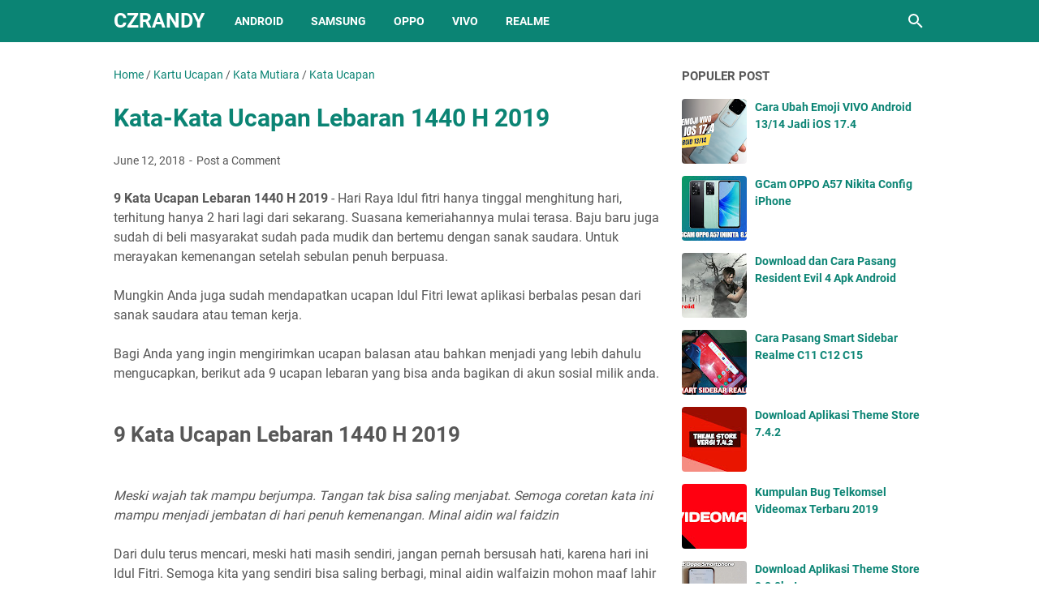

--- FILE ---
content_type: text/html; charset=utf-8
request_url: https://www.google.com/recaptcha/api2/aframe
body_size: 270
content:
<!DOCTYPE HTML><html><head><meta http-equiv="content-type" content="text/html; charset=UTF-8"></head><body><script nonce="y3uERKQBtOCdFWkDHY37Ug">/** Anti-fraud and anti-abuse applications only. See google.com/recaptcha */ try{var clients={'sodar':'https://pagead2.googlesyndication.com/pagead/sodar?'};window.addEventListener("message",function(a){try{if(a.source===window.parent){var b=JSON.parse(a.data);var c=clients[b['id']];if(c){var d=document.createElement('img');d.src=c+b['params']+'&rc='+(localStorage.getItem("rc::a")?sessionStorage.getItem("rc::b"):"");window.document.body.appendChild(d);sessionStorage.setItem("rc::e",parseInt(sessionStorage.getItem("rc::e")||0)+1);localStorage.setItem("rc::h",'1768704423182');}}}catch(b){}});window.parent.postMessage("_grecaptcha_ready", "*");}catch(b){}</script></body></html>

--- FILE ---
content_type: text/plain
request_url: https://www.google-analytics.com/j/collect?v=1&_v=j102&a=139337416&t=pageview&_s=1&dl=https%3A%2F%2Fwww.czrandy.com%2F2018%2F06%2F9-kata-ucapan-lebaran-1439-h-2018.html&ul=en-us%40posix&dt=Kata-Kata%20Ucapan%20Lebaran%201440%20H%202019%20-%20CZRANDY&sr=1280x720&vp=1280x720&_u=IEBAAEABAAAAACAAI~&jid=1682073050&gjid=1976502835&cid=1700719960.1768704420&tid=UA-104890370-1&_gid=154249938.1768704420&_r=1&_slc=1&z=2133732767
body_size: -449
content:
2,cG-CWZL0EW5EZ

--- FILE ---
content_type: text/javascript; charset=UTF-8
request_url: https://www.czrandy.com/feeds/posts/default/-/Kata%20Mutiara?alt=json-in-script&orderby=updated&start-index=7&max-results=5&callback=msRelatedPosts
body_size: 3222
content:
// API callback
msRelatedPosts({"version":"1.0","encoding":"UTF-8","feed":{"xmlns":"http://www.w3.org/2005/Atom","xmlns$openSearch":"http://a9.com/-/spec/opensearchrss/1.0/","xmlns$blogger":"http://schemas.google.com/blogger/2008","xmlns$georss":"http://www.georss.org/georss","xmlns$gd":"http://schemas.google.com/g/2005","xmlns$thr":"http://purl.org/syndication/thread/1.0","id":{"$t":"tag:blogger.com,1999:blog-2315360603385940760"},"updated":{"$t":"2025-10-29T07:41:42.544+07:00"},"category":[{"term":"Android"},{"term":"Trik Internet Gratis"},{"term":"Tutorial"},{"term":"Teknologi"},{"term":"Lifestyle"},{"term":"Kata Ucapan"},{"term":"Kesehatan"},{"term":"Kartu Ucapan"},{"term":"HTTP injector"},{"term":"Kata Mutiara"},{"term":"Samsung"},{"term":"Root"},{"term":"Smartphone"},{"term":"Bisskey"},{"term":"Home"},{"term":"Tutorial Blog"},{"term":"CzRandy"},{"term":"KPN Tunnel"},{"term":"Trik"},{"term":"Apk Mod"},{"term":"Apps"},{"term":"Games"},{"term":"Flasing"},{"term":"Lirik Lagu"},{"term":"Adsense"},{"term":"Aplikasi"},{"term":"Tips"},{"term":"Oppo"},{"term":"Seleb"},{"term":"Template"},{"term":"Vivo"},{"term":"Xiaomi"},{"term":"Banking"},{"term":"Config"},{"term":"Honor"},{"term":"Tutorial Hijab"},{"term":"eproxy"},{"term":"ApkCustom"},{"term":"Hiburan"},{"term":"Jerawat"},{"term":"OpenVPN"},{"term":"XP Psiphon"},{"term":"BPJS"},{"term":"Lucu"},{"term":"Realme"},{"term":"s"}],"title":{"type":"text","$t":"CZRANDY"},"subtitle":{"type":"html","$t":"Media Informasi Masakini"},"link":[{"rel":"http://schemas.google.com/g/2005#feed","type":"application/atom+xml","href":"https:\/\/www.czrandy.com\/feeds\/posts\/default"},{"rel":"self","type":"application/atom+xml","href":"https:\/\/www.blogger.com\/feeds\/2315360603385940760\/posts\/default\/-\/Kata+Mutiara?alt=json-in-script\u0026start-index=7\u0026max-results=5\u0026orderby=updated"},{"rel":"alternate","type":"text/html","href":"https:\/\/www.czrandy.com\/search\/label\/Kata%20Mutiara"},{"rel":"hub","href":"http://pubsubhubbub.appspot.com/"},{"rel":"previous","type":"application/atom+xml","href":"https:\/\/www.blogger.com\/feeds\/2315360603385940760\/posts\/default\/-\/Kata+Mutiara\/-\/Kata+Mutiara?alt=json-in-script\u0026start-index=2\u0026max-results=5\u0026orderby=updated"},{"rel":"next","type":"application/atom+xml","href":"https:\/\/www.blogger.com\/feeds\/2315360603385940760\/posts\/default\/-\/Kata+Mutiara\/-\/Kata+Mutiara?alt=json-in-script\u0026start-index=12\u0026max-results=5\u0026orderby=updated"}],"author":[{"name":{"$t":"Randy cz"},"uri":{"$t":"http:\/\/www.blogger.com\/profile\/07211223816568679679"},"email":{"$t":"noreply@blogger.com"},"gd$image":{"rel":"http://schemas.google.com/g/2005#thumbnail","width":"32","height":"32","src":"\/\/blogger.googleusercontent.com\/img\/b\/R29vZ2xl\/AVvXsEh57IHOqxyP5_vRzcnU31sFoUyxx8TFbSuFdOyw3vALWhjKfB-DtbREPSVJW0rVEQJWhUQLjjQKeJzEN4Z9NZYanyZug7JrUEMn5Dyu5u7yU3db-ezMcXf7SYXSZ3PoLwk\/s220\/20190204_064309.jpg"}}],"generator":{"version":"7.00","uri":"http://www.blogger.com","$t":"Blogger"},"openSearch$totalResults":{"$t":"24"},"openSearch$startIndex":{"$t":"7"},"openSearch$itemsPerPage":{"$t":"5"},"entry":[{"id":{"$t":"tag:blogger.com,1999:blog-2315360603385940760.post-8462278156428673753"},"published":{"$t":"2019-05-24T14:19:00.000+07:00"},"updated":{"$t":"2019-05-24T14:19:41.942+07:00"},"category":[{"scheme":"http://www.blogger.com/atom/ns#","term":"Kartu Ucapan"},{"scheme":"http://www.blogger.com/atom/ns#","term":"Kata Mutiara"},{"scheme":"http://www.blogger.com/atom/ns#","term":"Kata Ucapan"}],"title":{"type":"text","$t":"Kata Kata Ucapan Selamat Hari Lahirnya Pancasila 2019"},"summary":{"type":"text","$t":"czrandy.com | Kata Kata Ucapan Selamat Hari Lahirnya Pancasila 2019 - Pertahun 2017 tanggal 1 juni resmi menjadi hari libur nasional, yang mana pada tanggal tersebut di kenang untuk memperingati Hari Lahirnya Pancasila.\n\nYang mana Pancasila adalah ideologi dasar bagi negara Indonesia. Pancasila diambil dari bahasa Sanskerta:\u0026nbsp;pañca\u0026nbsp;yang berarti lima dan\u0026nbsp;śīla\u0026nbsp;berarti prinsip, "},"link":[{"rel":"replies","type":"application/atom+xml","href":"https:\/\/www.czrandy.com\/feeds\/8462278156428673753\/comments\/default","title":"Post Comments"},{"rel":"replies","type":"text/html","href":"https:\/\/www.czrandy.com\/2019\/05\/selamat-hari-lahirnya-pancasila.html#comment-form","title":"0 Comments"},{"rel":"edit","type":"application/atom+xml","href":"https:\/\/www.blogger.com\/feeds\/2315360603385940760\/posts\/default\/8462278156428673753"},{"rel":"self","type":"application/atom+xml","href":"https:\/\/www.blogger.com\/feeds\/2315360603385940760\/posts\/default\/8462278156428673753"},{"rel":"alternate","type":"text/html","href":"https:\/\/www.czrandy.com\/2019\/05\/selamat-hari-lahirnya-pancasila.html","title":"Kata Kata Ucapan Selamat Hari Lahirnya Pancasila 2019"}],"author":[{"name":{"$t":"Randy cz"},"uri":{"$t":"http:\/\/www.blogger.com\/profile\/07211223816568679679"},"email":{"$t":"noreply@blogger.com"},"gd$image":{"rel":"http://schemas.google.com/g/2005#thumbnail","width":"32","height":"32","src":"\/\/blogger.googleusercontent.com\/img\/b\/R29vZ2xl\/AVvXsEh57IHOqxyP5_vRzcnU31sFoUyxx8TFbSuFdOyw3vALWhjKfB-DtbREPSVJW0rVEQJWhUQLjjQKeJzEN4Z9NZYanyZug7JrUEMn5Dyu5u7yU3db-ezMcXf7SYXSZ3PoLwk\/s220\/20190204_064309.jpg"}}],"media$thumbnail":{"xmlns$media":"http://search.yahoo.com/mrss/","url":"https:\/\/blogger.googleusercontent.com\/img\/b\/R29vZ2xl\/AVvXsEh3ZHGgughwGpFb1kNIJOpCCZvWupKTYANfcm0jrb8-JtdQaSOd7zLZmbzJ9GGiDdWCt61fhxRRJu2zOldcrjIbMr4W1hpb7B5_WFOn2RP5kfZ3icAcKtlCv6lZP1TYyTr0Fht4yaHO2XRp\/s72-c\/kata-ucapan-selamat-hari-lahirnya-pancasila.jpg","height":"72","width":"72"},"thr$total":{"$t":"0"}},{"id":{"$t":"tag:blogger.com,1999:blog-2315360603385940760.post-2628597839313657739"},"published":{"$t":"2019-04-30T06:29:00.001+07:00"},"updated":{"$t":"2019-04-30T06:29:20.734+07:00"},"category":[{"scheme":"http://www.blogger.com/atom/ns#","term":"Kartu Ucapan"},{"scheme":"http://www.blogger.com/atom/ns#","term":"Kata Mutiara"},{"scheme":"http://www.blogger.com/atom/ns#","term":"Kata Ucapan"}],"title":{"type":"text","$t":"Kata Kata Ucapan Hari Buruh 1 Mei 2019 (May Day)"},"summary":{"type":"text","$t":"Kata Kata Ucapan Hari Buruh 1 Mei 2019 (May Day) - Sekarang adalah tanggal 30 April dan besok adalah 1 mei, yang mana pada hari tersebut merupakan hari libur untuk memperingati Hari Buruh International atau yang lebih sering di sebut dengan May Day.\n\nUntuk memperingati hari buruh, kita bosa ikut berpartisipasi meramaikan walaupun hanya sebatas dengan ucapan ataupun kata-kata.\n\nBaca juga: Kata "},"link":[{"rel":"replies","type":"application/atom+xml","href":"https:\/\/www.czrandy.com\/feeds\/2628597839313657739\/comments\/default","title":"Post Comments"},{"rel":"replies","type":"text/html","href":"https:\/\/www.czrandy.com\/2019\/04\/kata-ucapan-hari-buruh.html#comment-form","title":"0 Comments"},{"rel":"edit","type":"application/atom+xml","href":"https:\/\/www.blogger.com\/feeds\/2315360603385940760\/posts\/default\/2628597839313657739"},{"rel":"self","type":"application/atom+xml","href":"https:\/\/www.blogger.com\/feeds\/2315360603385940760\/posts\/default\/2628597839313657739"},{"rel":"alternate","type":"text/html","href":"https:\/\/www.czrandy.com\/2019\/04\/kata-ucapan-hari-buruh.html","title":"Kata Kata Ucapan Hari Buruh 1 Mei 2019 (May Day)"}],"author":[{"name":{"$t":"Randy cz"},"uri":{"$t":"http:\/\/www.blogger.com\/profile\/07211223816568679679"},"email":{"$t":"noreply@blogger.com"},"gd$image":{"rel":"http://schemas.google.com/g/2005#thumbnail","width":"32","height":"32","src":"\/\/blogger.googleusercontent.com\/img\/b\/R29vZ2xl\/AVvXsEh57IHOqxyP5_vRzcnU31sFoUyxx8TFbSuFdOyw3vALWhjKfB-DtbREPSVJW0rVEQJWhUQLjjQKeJzEN4Z9NZYanyZug7JrUEMn5Dyu5u7yU3db-ezMcXf7SYXSZ3PoLwk\/s220\/20190204_064309.jpg"}}],"media$thumbnail":{"xmlns$media":"http://search.yahoo.com/mrss/","url":"https:\/\/blogger.googleusercontent.com\/img\/b\/R29vZ2xl\/AVvXsEgTFQwCGZW6nfHhyN5kiJM5rh1idAnJ6KjPRrTlckNhAY1VASgMZXANTiwLpMM6A1syHNpSddyY5ypL4hvVFpLt8WFWUSNz2rtLTjK9QVCYIrc8L97rAlGIC-fTKTvxcUWjXqC4dtMr7_02\/s72-c\/kata-kata-ucapan-hari-buruh-1-mei-2019-may-day.jpg","height":"72","width":"72"},"thr$total":{"$t":"0"}},{"id":{"$t":"tag:blogger.com,1999:blog-2315360603385940760.post-7877959722775429656"},"published":{"$t":"2018-06-06T16:56:00.000+07:00"},"updated":{"$t":"2019-04-26T06:34:48.434+07:00"},"category":[{"scheme":"http://www.blogger.com/atom/ns#","term":"Kartu Ucapan"},{"scheme":"http://www.blogger.com/atom/ns#","term":"Kata Mutiara"},{"scheme":"http://www.blogger.com/atom/ns#","term":"Kata Ucapan"}],"title":{"type":"text","$t":"Pantun Ucapan Selamat Lebaran Idul Fitri 1440 H 2019"},"summary":{"type":"text","$t":"Kumpulan Pantun Ucapan Selamat Lebaran \/ Hari Raya Idul Fitri 1440 H 2019 - Lebaran sudah di depan mata, terhitung tinggal 9 hari lagi dari sekarang. Untuk meriahkan hari yang Fitri kita bisa berbagi Kata Ucapan atau Gambar Ucapan selamat hari raya idul fitri, nah pada kesempatan kali ini saya mau berbagi kumpulan pantun selamat lebaran yang bisa kamu bagikan di sosial media kamu, baik facebook, "},"link":[{"rel":"replies","type":"application/atom+xml","href":"https:\/\/www.czrandy.com\/feeds\/7877959722775429656\/comments\/default","title":"Post Comments"},{"rel":"replies","type":"text/html","href":"https:\/\/www.czrandy.com\/2018\/06\/kumpulan-pantun-ucapan-selamat-lebaran.html#comment-form","title":"0 Comments"},{"rel":"edit","type":"application/atom+xml","href":"https:\/\/www.blogger.com\/feeds\/2315360603385940760\/posts\/default\/7877959722775429656"},{"rel":"self","type":"application/atom+xml","href":"https:\/\/www.blogger.com\/feeds\/2315360603385940760\/posts\/default\/7877959722775429656"},{"rel":"alternate","type":"text/html","href":"https:\/\/www.czrandy.com\/2018\/06\/kumpulan-pantun-ucapan-selamat-lebaran.html","title":"Pantun Ucapan Selamat Lebaran Idul Fitri 1440 H 2019"}],"author":[{"name":{"$t":"Randy cz"},"uri":{"$t":"http:\/\/www.blogger.com\/profile\/07211223816568679679"},"email":{"$t":"noreply@blogger.com"},"gd$image":{"rel":"http://schemas.google.com/g/2005#thumbnail","width":"32","height":"32","src":"\/\/blogger.googleusercontent.com\/img\/b\/R29vZ2xl\/AVvXsEh57IHOqxyP5_vRzcnU31sFoUyxx8TFbSuFdOyw3vALWhjKfB-DtbREPSVJW0rVEQJWhUQLjjQKeJzEN4Z9NZYanyZug7JrUEMn5Dyu5u7yU3db-ezMcXf7SYXSZ3PoLwk\/s220\/20190204_064309.jpg"}}],"media$thumbnail":{"xmlns$media":"http://search.yahoo.com/mrss/","url":"https:\/\/blogger.googleusercontent.com\/img\/b\/R29vZ2xl\/AVvXsEhAC0mL5esogWNc30NG9rP7Q8tFrnnYlgYdtLZ7vm00aC39iHZQJiacxYsUCqJxOMplxSVJp8jfky6pOJz58g5Dqh1F3lcHBlYBvExm8CP4c1wcSjCGziJWS7f8qA7VGxb96S72gLaWJf4M\/s72-c\/Kumpulan+Pantu+Lebaran.png","height":"72","width":"72"},"thr$total":{"$t":"0"}},{"id":{"$t":"tag:blogger.com,1999:blog-2315360603385940760.post-860808723192368323"},"published":{"$t":"2019-01-02T20:30:00.000+07:00"},"updated":{"$t":"2019-04-25T17:11:50.277+07:00"},"category":[{"scheme":"http://www.blogger.com/atom/ns#","term":"Kartu Ucapan"},{"scheme":"http://www.blogger.com/atom/ns#","term":"Kata Mutiara"},{"scheme":"http://www.blogger.com/atom/ns#","term":"Kata Ucapan"}],"title":{"type":"text","$t":"Kata Kata Mutiara Puasa Ramadhan 2019"},"summary":{"type":"text","$t":"20 Kata Mutiara Bijak Bulan Ramadhan 1440 H 2019 - Kata Mutiara merupakan kata-kata yang di ucapkan akan menjadi sebuah motivasi agar kelak bisa lebih baik, dan kata mutiara merupakan kata-kata yang di ucapkan dengan indah, karena kata-katanya sangat bagus. Kata Mutiara banyak jenisnya baik itu untuk kehidupan, motivasi, pendidikan, ucapan, bahasa, para tokoh, dan juga agama.\n\nBaca juga: kartu "},"link":[{"rel":"replies","type":"application/atom+xml","href":"https:\/\/www.czrandy.com\/feeds\/860808723192368323\/comments\/default","title":"Post Comments"},{"rel":"replies","type":"text/html","href":"https:\/\/www.czrandy.com\/2018\/05\/10-kata-mutiara-bijak-bulan-ramadhan.html#comment-form","title":"0 Comments"},{"rel":"edit","type":"application/atom+xml","href":"https:\/\/www.blogger.com\/feeds\/2315360603385940760\/posts\/default\/860808723192368323"},{"rel":"self","type":"application/atom+xml","href":"https:\/\/www.blogger.com\/feeds\/2315360603385940760\/posts\/default\/860808723192368323"},{"rel":"alternate","type":"text/html","href":"https:\/\/www.czrandy.com\/2018\/05\/10-kata-mutiara-bijak-bulan-ramadhan.html","title":"Kata Kata Mutiara Puasa Ramadhan 2019"}],"author":[{"name":{"$t":"Randy cz"},"uri":{"$t":"http:\/\/www.blogger.com\/profile\/07211223816568679679"},"email":{"$t":"noreply@blogger.com"},"gd$image":{"rel":"http://schemas.google.com/g/2005#thumbnail","width":"32","height":"32","src":"\/\/blogger.googleusercontent.com\/img\/b\/R29vZ2xl\/AVvXsEh57IHOqxyP5_vRzcnU31sFoUyxx8TFbSuFdOyw3vALWhjKfB-DtbREPSVJW0rVEQJWhUQLjjQKeJzEN4Z9NZYanyZug7JrUEMn5Dyu5u7yU3db-ezMcXf7SYXSZ3PoLwk\/s220\/20190204_064309.jpg"}}],"media$thumbnail":{"xmlns$media":"http://search.yahoo.com/mrss/","url":"https:\/\/blogger.googleusercontent.com\/img\/b\/R29vZ2xl\/AVvXsEjdd5vdXX9bd3f4y5imF8WqgSY774yYQqbUaLsjzU_fUDW6sQs7OpUZx-Qoha5UyEcUaAybzKSXEM-YVQ0Yvt3BW4tRMKsU92J_wQSsQlWCkn8NC9hJCS0MWEWADQErku5_W7Ecf3DYUCLJ\/s72-c\/Kata+Mutiara+Ramadan+1439+H.png","height":"72","width":"72"},"thr$total":{"$t":"0"}},{"id":{"$t":"tag:blogger.com,1999:blog-2315360603385940760.post-6316347142953994735"},"published":{"$t":"2019-04-25T16:59:00.000+07:00"},"updated":{"$t":"2019-04-25T16:59:51.576+07:00"},"category":[{"scheme":"http://www.blogger.com/atom/ns#","term":"Kartu Ucapan"},{"scheme":"http://www.blogger.com/atom/ns#","term":"Kata Mutiara"},{"scheme":"http://www.blogger.com/atom/ns#","term":"Kata Ucapan"}],"title":{"type":"text","$t":"Kata Ucapan Buka Puasa Ramadhan Terbaru 2019"},"summary":{"type":"text","$t":"Kata Ucapan Buka Puasa Ramadhan Terbaru 2019 - Buka Puasa merupakan saat yang paling di nantikan jika datangnya bulan puasa, yang mana setelah berpuasa seharian dengan melalukan buka puasa semua haus dan dahaga menjadi hilang.\n\nTidak juga ketinggalan, di tahun 2019 ini sudah pasti jaman lebih maju dan lebih modern lagi, yang mana kini gadget sudah menjadi teman yang tidak bisa di pisahkan.\n\nBaca "},"link":[{"rel":"replies","type":"application/atom+xml","href":"https:\/\/www.czrandy.com\/feeds\/6316347142953994735\/comments\/default","title":"Post Comments"},{"rel":"replies","type":"text/html","href":"https:\/\/www.czrandy.com\/2019\/04\/kata-ucapan-buka-puasa-ramadhan.html#comment-form","title":"0 Comments"},{"rel":"edit","type":"application/atom+xml","href":"https:\/\/www.blogger.com\/feeds\/2315360603385940760\/posts\/default\/6316347142953994735"},{"rel":"self","type":"application/atom+xml","href":"https:\/\/www.blogger.com\/feeds\/2315360603385940760\/posts\/default\/6316347142953994735"},{"rel":"alternate","type":"text/html","href":"https:\/\/www.czrandy.com\/2019\/04\/kata-ucapan-buka-puasa-ramadhan.html","title":"Kata Ucapan Buka Puasa Ramadhan Terbaru 2019"}],"author":[{"name":{"$t":"Randy cz"},"uri":{"$t":"http:\/\/www.blogger.com\/profile\/07211223816568679679"},"email":{"$t":"noreply@blogger.com"},"gd$image":{"rel":"http://schemas.google.com/g/2005#thumbnail","width":"32","height":"32","src":"\/\/blogger.googleusercontent.com\/img\/b\/R29vZ2xl\/AVvXsEh57IHOqxyP5_vRzcnU31sFoUyxx8TFbSuFdOyw3vALWhjKfB-DtbREPSVJW0rVEQJWhUQLjjQKeJzEN4Z9NZYanyZug7JrUEMn5Dyu5u7yU3db-ezMcXf7SYXSZ3PoLwk\/s220\/20190204_064309.jpg"}}],"media$thumbnail":{"xmlns$media":"http://search.yahoo.com/mrss/","url":"https:\/\/blogger.googleusercontent.com\/img\/b\/R29vZ2xl\/AVvXsEhrO2cbWc_4iyY5tivZ8BtYmyrpC74EfHpC2_vwTC2AutiBFEI5CpXtrTZCeMn0-7unszrzvrQxEjrncUAO6GLwftUuxITEHNcYLf6NV4Ejk8mAMgg1r3snqMCH6XXOd-RRZwUPNMZJLjIA\/s72-c\/kata-ucapan-buka-puasa-terbaru-2019.jpg","height":"72","width":"72"},"thr$total":{"$t":"0"}}]}});

--- FILE ---
content_type: text/javascript; charset=UTF-8
request_url: https://www.czrandy.com/feeds/posts/summary/-/Kata%20Mutiara?alt=json-in-script&orderby=updated&max-results=0&callback=msRandomIndex
body_size: 942
content:
// API callback
msRandomIndex({"version":"1.0","encoding":"UTF-8","feed":{"xmlns":"http://www.w3.org/2005/Atom","xmlns$openSearch":"http://a9.com/-/spec/opensearchrss/1.0/","xmlns$blogger":"http://schemas.google.com/blogger/2008","xmlns$georss":"http://www.georss.org/georss","xmlns$gd":"http://schemas.google.com/g/2005","xmlns$thr":"http://purl.org/syndication/thread/1.0","id":{"$t":"tag:blogger.com,1999:blog-2315360603385940760"},"updated":{"$t":"2025-10-29T07:41:42.544+07:00"},"category":[{"term":"Android"},{"term":"Trik Internet Gratis"},{"term":"Tutorial"},{"term":"Teknologi"},{"term":"Lifestyle"},{"term":"Kata Ucapan"},{"term":"Kesehatan"},{"term":"Kartu Ucapan"},{"term":"HTTP injector"},{"term":"Kata Mutiara"},{"term":"Samsung"},{"term":"Root"},{"term":"Smartphone"},{"term":"Bisskey"},{"term":"Home"},{"term":"Tutorial Blog"},{"term":"CzRandy"},{"term":"KPN Tunnel"},{"term":"Trik"},{"term":"Apk Mod"},{"term":"Apps"},{"term":"Games"},{"term":"Flasing"},{"term":"Lirik Lagu"},{"term":"Adsense"},{"term":"Aplikasi"},{"term":"Tips"},{"term":"Oppo"},{"term":"Seleb"},{"term":"Template"},{"term":"Vivo"},{"term":"Xiaomi"},{"term":"Banking"},{"term":"Config"},{"term":"Honor"},{"term":"Tutorial Hijab"},{"term":"eproxy"},{"term":"ApkCustom"},{"term":"Hiburan"},{"term":"Jerawat"},{"term":"OpenVPN"},{"term":"XP Psiphon"},{"term":"BPJS"},{"term":"Lucu"},{"term":"Realme"},{"term":"s"}],"title":{"type":"text","$t":"CZRANDY"},"subtitle":{"type":"html","$t":"Media Informasi Masakini"},"link":[{"rel":"http://schemas.google.com/g/2005#feed","type":"application/atom+xml","href":"https:\/\/www.czrandy.com\/feeds\/posts\/summary"},{"rel":"self","type":"application/atom+xml","href":"https:\/\/www.blogger.com\/feeds\/2315360603385940760\/posts\/summary\/-\/Kata+Mutiara?alt=json-in-script\u0026max-results=0\u0026orderby=updated"},{"rel":"alternate","type":"text/html","href":"https:\/\/www.czrandy.com\/search\/label\/Kata%20Mutiara"},{"rel":"hub","href":"http://pubsubhubbub.appspot.com/"}],"author":[{"name":{"$t":"Randy cz"},"uri":{"$t":"http:\/\/www.blogger.com\/profile\/07211223816568679679"},"email":{"$t":"noreply@blogger.com"},"gd$image":{"rel":"http://schemas.google.com/g/2005#thumbnail","width":"32","height":"32","src":"\/\/blogger.googleusercontent.com\/img\/b\/R29vZ2xl\/AVvXsEh57IHOqxyP5_vRzcnU31sFoUyxx8TFbSuFdOyw3vALWhjKfB-DtbREPSVJW0rVEQJWhUQLjjQKeJzEN4Z9NZYanyZug7JrUEMn5Dyu5u7yU3db-ezMcXf7SYXSZ3PoLwk\/s220\/20190204_064309.jpg"}}],"generator":{"version":"7.00","uri":"http://www.blogger.com","$t":"Blogger"},"openSearch$totalResults":{"$t":"24"},"openSearch$startIndex":{"$t":"1"},"openSearch$itemsPerPage":{"$t":"0"}}});